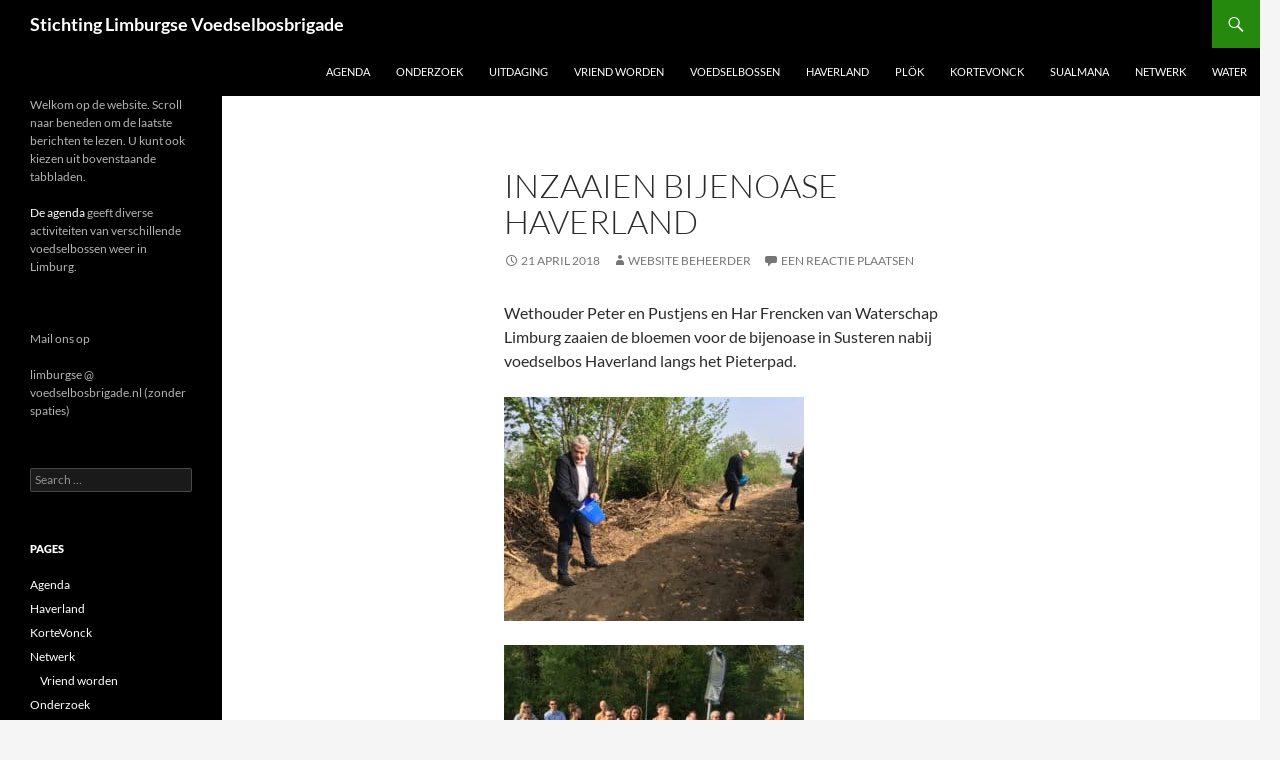

--- FILE ---
content_type: text/html; charset=UTF-8
request_url: https://voedselbosbrigade.nl/index.php/2018/04/21/inzaaien-bijenoase-haverland/
body_size: 9440
content:
<!DOCTYPE html>
<html lang="nl-NL">
<head>
	<meta charset="UTF-8">
	<meta name="viewport" content="width=device-width, initial-scale=1.0">
	<title>Inzaaien bijenoase Haverland | Stichting Limburgse Voedselbosbrigade</title>
	<link rel="profile" href="https://gmpg.org/xfn/11">
	<link rel="pingback" href="https://voedselbosbrigade.nl/xmlrpc.php">
	<meta name='robots' content='max-image-preview:large' />
<link rel="alternate" type="application/rss+xml" title="Stichting Limburgse Voedselbosbrigade &raquo; Feed" href="https://voedselbosbrigade.nl/index.php/feed/" />
<link rel="alternate" type="application/rss+xml" title="Stichting Limburgse Voedselbosbrigade &raquo; Comments Feed" href="https://voedselbosbrigade.nl/index.php/comments/feed/" />
<link rel="alternate" type="application/rss+xml" title="Stichting Limburgse Voedselbosbrigade &raquo; Inzaaien bijenoase Haverland Comments Feed" href="https://voedselbosbrigade.nl/index.php/2018/04/21/inzaaien-bijenoase-haverland/feed/" />
<link rel="alternate" title="oEmbed (JSON)" type="application/json+oembed" href="https://voedselbosbrigade.nl/index.php/wp-json/oembed/1.0/embed?url=https%3A%2F%2Fvoedselbosbrigade.nl%2Findex.php%2F2018%2F04%2F21%2Finzaaien-bijenoase-haverland%2F" />
<link rel="alternate" title="oEmbed (XML)" type="text/xml+oembed" href="https://voedselbosbrigade.nl/index.php/wp-json/oembed/1.0/embed?url=https%3A%2F%2Fvoedselbosbrigade.nl%2Findex.php%2F2018%2F04%2F21%2Finzaaien-bijenoase-haverland%2F&#038;format=xml" />
<style id='wp-img-auto-sizes-contain-inline-css'>
img:is([sizes=auto i],[sizes^="auto," i]){contain-intrinsic-size:3000px 1500px}
/*# sourceURL=wp-img-auto-sizes-contain-inline-css */
</style>
<style id='wp-emoji-styles-inline-css'>

	img.wp-smiley, img.emoji {
		display: inline !important;
		border: none !important;
		box-shadow: none !important;
		height: 1em !important;
		width: 1em !important;
		margin: 0 0.07em !important;
		vertical-align: -0.1em !important;
		background: none !important;
		padding: 0 !important;
	}
/*# sourceURL=wp-emoji-styles-inline-css */
</style>
<style id='wp-block-library-inline-css'>
:root{--wp-block-synced-color:#7a00df;--wp-block-synced-color--rgb:122,0,223;--wp-bound-block-color:var(--wp-block-synced-color);--wp-editor-canvas-background:#ddd;--wp-admin-theme-color:#007cba;--wp-admin-theme-color--rgb:0,124,186;--wp-admin-theme-color-darker-10:#006ba1;--wp-admin-theme-color-darker-10--rgb:0,107,160.5;--wp-admin-theme-color-darker-20:#005a87;--wp-admin-theme-color-darker-20--rgb:0,90,135;--wp-admin-border-width-focus:2px}@media (min-resolution:192dpi){:root{--wp-admin-border-width-focus:1.5px}}.wp-element-button{cursor:pointer}:root .has-very-light-gray-background-color{background-color:#eee}:root .has-very-dark-gray-background-color{background-color:#313131}:root .has-very-light-gray-color{color:#eee}:root .has-very-dark-gray-color{color:#313131}:root .has-vivid-green-cyan-to-vivid-cyan-blue-gradient-background{background:linear-gradient(135deg,#00d084,#0693e3)}:root .has-purple-crush-gradient-background{background:linear-gradient(135deg,#34e2e4,#4721fb 50%,#ab1dfe)}:root .has-hazy-dawn-gradient-background{background:linear-gradient(135deg,#faaca8,#dad0ec)}:root .has-subdued-olive-gradient-background{background:linear-gradient(135deg,#fafae1,#67a671)}:root .has-atomic-cream-gradient-background{background:linear-gradient(135deg,#fdd79a,#004a59)}:root .has-nightshade-gradient-background{background:linear-gradient(135deg,#330968,#31cdcf)}:root .has-midnight-gradient-background{background:linear-gradient(135deg,#020381,#2874fc)}:root{--wp--preset--font-size--normal:16px;--wp--preset--font-size--huge:42px}.has-regular-font-size{font-size:1em}.has-larger-font-size{font-size:2.625em}.has-normal-font-size{font-size:var(--wp--preset--font-size--normal)}.has-huge-font-size{font-size:var(--wp--preset--font-size--huge)}.has-text-align-center{text-align:center}.has-text-align-left{text-align:left}.has-text-align-right{text-align:right}.has-fit-text{white-space:nowrap!important}#end-resizable-editor-section{display:none}.aligncenter{clear:both}.items-justified-left{justify-content:flex-start}.items-justified-center{justify-content:center}.items-justified-right{justify-content:flex-end}.items-justified-space-between{justify-content:space-between}.screen-reader-text{border:0;clip-path:inset(50%);height:1px;margin:-1px;overflow:hidden;padding:0;position:absolute;width:1px;word-wrap:normal!important}.screen-reader-text:focus{background-color:#ddd;clip-path:none;color:#444;display:block;font-size:1em;height:auto;left:5px;line-height:normal;padding:15px 23px 14px;text-decoration:none;top:5px;width:auto;z-index:100000}html :where(.has-border-color){border-style:solid}html :where([style*=border-top-color]){border-top-style:solid}html :where([style*=border-right-color]){border-right-style:solid}html :where([style*=border-bottom-color]){border-bottom-style:solid}html :where([style*=border-left-color]){border-left-style:solid}html :where([style*=border-width]){border-style:solid}html :where([style*=border-top-width]){border-top-style:solid}html :where([style*=border-right-width]){border-right-style:solid}html :where([style*=border-bottom-width]){border-bottom-style:solid}html :where([style*=border-left-width]){border-left-style:solid}html :where(img[class*=wp-image-]){height:auto;max-width:100%}:where(figure){margin:0 0 1em}html :where(.is-position-sticky){--wp-admin--admin-bar--position-offset:var(--wp-admin--admin-bar--height,0px)}@media screen and (max-width:600px){html :where(.is-position-sticky){--wp-admin--admin-bar--position-offset:0px}}

/*# sourceURL=wp-block-library-inline-css */
</style><style id='global-styles-inline-css'>
:root{--wp--preset--aspect-ratio--square: 1;--wp--preset--aspect-ratio--4-3: 4/3;--wp--preset--aspect-ratio--3-4: 3/4;--wp--preset--aspect-ratio--3-2: 3/2;--wp--preset--aspect-ratio--2-3: 2/3;--wp--preset--aspect-ratio--16-9: 16/9;--wp--preset--aspect-ratio--9-16: 9/16;--wp--preset--color--black: #000;--wp--preset--color--cyan-bluish-gray: #abb8c3;--wp--preset--color--white: #fff;--wp--preset--color--pale-pink: #f78da7;--wp--preset--color--vivid-red: #cf2e2e;--wp--preset--color--luminous-vivid-orange: #ff6900;--wp--preset--color--luminous-vivid-amber: #fcb900;--wp--preset--color--light-green-cyan: #7bdcb5;--wp--preset--color--vivid-green-cyan: #00d084;--wp--preset--color--pale-cyan-blue: #8ed1fc;--wp--preset--color--vivid-cyan-blue: #0693e3;--wp--preset--color--vivid-purple: #9b51e0;--wp--preset--color--green: #24890d;--wp--preset--color--dark-gray: #2b2b2b;--wp--preset--color--medium-gray: #767676;--wp--preset--color--light-gray: #f5f5f5;--wp--preset--gradient--vivid-cyan-blue-to-vivid-purple: linear-gradient(135deg,rgb(6,147,227) 0%,rgb(155,81,224) 100%);--wp--preset--gradient--light-green-cyan-to-vivid-green-cyan: linear-gradient(135deg,rgb(122,220,180) 0%,rgb(0,208,130) 100%);--wp--preset--gradient--luminous-vivid-amber-to-luminous-vivid-orange: linear-gradient(135deg,rgb(252,185,0) 0%,rgb(255,105,0) 100%);--wp--preset--gradient--luminous-vivid-orange-to-vivid-red: linear-gradient(135deg,rgb(255,105,0) 0%,rgb(207,46,46) 100%);--wp--preset--gradient--very-light-gray-to-cyan-bluish-gray: linear-gradient(135deg,rgb(238,238,238) 0%,rgb(169,184,195) 100%);--wp--preset--gradient--cool-to-warm-spectrum: linear-gradient(135deg,rgb(74,234,220) 0%,rgb(151,120,209) 20%,rgb(207,42,186) 40%,rgb(238,44,130) 60%,rgb(251,105,98) 80%,rgb(254,248,76) 100%);--wp--preset--gradient--blush-light-purple: linear-gradient(135deg,rgb(255,206,236) 0%,rgb(152,150,240) 100%);--wp--preset--gradient--blush-bordeaux: linear-gradient(135deg,rgb(254,205,165) 0%,rgb(254,45,45) 50%,rgb(107,0,62) 100%);--wp--preset--gradient--luminous-dusk: linear-gradient(135deg,rgb(255,203,112) 0%,rgb(199,81,192) 50%,rgb(65,88,208) 100%);--wp--preset--gradient--pale-ocean: linear-gradient(135deg,rgb(255,245,203) 0%,rgb(182,227,212) 50%,rgb(51,167,181) 100%);--wp--preset--gradient--electric-grass: linear-gradient(135deg,rgb(202,248,128) 0%,rgb(113,206,126) 100%);--wp--preset--gradient--midnight: linear-gradient(135deg,rgb(2,3,129) 0%,rgb(40,116,252) 100%);--wp--preset--font-size--small: 13px;--wp--preset--font-size--medium: 20px;--wp--preset--font-size--large: 36px;--wp--preset--font-size--x-large: 42px;--wp--preset--spacing--20: 0.44rem;--wp--preset--spacing--30: 0.67rem;--wp--preset--spacing--40: 1rem;--wp--preset--spacing--50: 1.5rem;--wp--preset--spacing--60: 2.25rem;--wp--preset--spacing--70: 3.38rem;--wp--preset--spacing--80: 5.06rem;--wp--preset--shadow--natural: 6px 6px 9px rgba(0, 0, 0, 0.2);--wp--preset--shadow--deep: 12px 12px 50px rgba(0, 0, 0, 0.4);--wp--preset--shadow--sharp: 6px 6px 0px rgba(0, 0, 0, 0.2);--wp--preset--shadow--outlined: 6px 6px 0px -3px rgb(255, 255, 255), 6px 6px rgb(0, 0, 0);--wp--preset--shadow--crisp: 6px 6px 0px rgb(0, 0, 0);}:where(.is-layout-flex){gap: 0.5em;}:where(.is-layout-grid){gap: 0.5em;}body .is-layout-flex{display: flex;}.is-layout-flex{flex-wrap: wrap;align-items: center;}.is-layout-flex > :is(*, div){margin: 0;}body .is-layout-grid{display: grid;}.is-layout-grid > :is(*, div){margin: 0;}:where(.wp-block-columns.is-layout-flex){gap: 2em;}:where(.wp-block-columns.is-layout-grid){gap: 2em;}:where(.wp-block-post-template.is-layout-flex){gap: 1.25em;}:where(.wp-block-post-template.is-layout-grid){gap: 1.25em;}.has-black-color{color: var(--wp--preset--color--black) !important;}.has-cyan-bluish-gray-color{color: var(--wp--preset--color--cyan-bluish-gray) !important;}.has-white-color{color: var(--wp--preset--color--white) !important;}.has-pale-pink-color{color: var(--wp--preset--color--pale-pink) !important;}.has-vivid-red-color{color: var(--wp--preset--color--vivid-red) !important;}.has-luminous-vivid-orange-color{color: var(--wp--preset--color--luminous-vivid-orange) !important;}.has-luminous-vivid-amber-color{color: var(--wp--preset--color--luminous-vivid-amber) !important;}.has-light-green-cyan-color{color: var(--wp--preset--color--light-green-cyan) !important;}.has-vivid-green-cyan-color{color: var(--wp--preset--color--vivid-green-cyan) !important;}.has-pale-cyan-blue-color{color: var(--wp--preset--color--pale-cyan-blue) !important;}.has-vivid-cyan-blue-color{color: var(--wp--preset--color--vivid-cyan-blue) !important;}.has-vivid-purple-color{color: var(--wp--preset--color--vivid-purple) !important;}.has-black-background-color{background-color: var(--wp--preset--color--black) !important;}.has-cyan-bluish-gray-background-color{background-color: var(--wp--preset--color--cyan-bluish-gray) !important;}.has-white-background-color{background-color: var(--wp--preset--color--white) !important;}.has-pale-pink-background-color{background-color: var(--wp--preset--color--pale-pink) !important;}.has-vivid-red-background-color{background-color: var(--wp--preset--color--vivid-red) !important;}.has-luminous-vivid-orange-background-color{background-color: var(--wp--preset--color--luminous-vivid-orange) !important;}.has-luminous-vivid-amber-background-color{background-color: var(--wp--preset--color--luminous-vivid-amber) !important;}.has-light-green-cyan-background-color{background-color: var(--wp--preset--color--light-green-cyan) !important;}.has-vivid-green-cyan-background-color{background-color: var(--wp--preset--color--vivid-green-cyan) !important;}.has-pale-cyan-blue-background-color{background-color: var(--wp--preset--color--pale-cyan-blue) !important;}.has-vivid-cyan-blue-background-color{background-color: var(--wp--preset--color--vivid-cyan-blue) !important;}.has-vivid-purple-background-color{background-color: var(--wp--preset--color--vivid-purple) !important;}.has-black-border-color{border-color: var(--wp--preset--color--black) !important;}.has-cyan-bluish-gray-border-color{border-color: var(--wp--preset--color--cyan-bluish-gray) !important;}.has-white-border-color{border-color: var(--wp--preset--color--white) !important;}.has-pale-pink-border-color{border-color: var(--wp--preset--color--pale-pink) !important;}.has-vivid-red-border-color{border-color: var(--wp--preset--color--vivid-red) !important;}.has-luminous-vivid-orange-border-color{border-color: var(--wp--preset--color--luminous-vivid-orange) !important;}.has-luminous-vivid-amber-border-color{border-color: var(--wp--preset--color--luminous-vivid-amber) !important;}.has-light-green-cyan-border-color{border-color: var(--wp--preset--color--light-green-cyan) !important;}.has-vivid-green-cyan-border-color{border-color: var(--wp--preset--color--vivid-green-cyan) !important;}.has-pale-cyan-blue-border-color{border-color: var(--wp--preset--color--pale-cyan-blue) !important;}.has-vivid-cyan-blue-border-color{border-color: var(--wp--preset--color--vivid-cyan-blue) !important;}.has-vivid-purple-border-color{border-color: var(--wp--preset--color--vivid-purple) !important;}.has-vivid-cyan-blue-to-vivid-purple-gradient-background{background: var(--wp--preset--gradient--vivid-cyan-blue-to-vivid-purple) !important;}.has-light-green-cyan-to-vivid-green-cyan-gradient-background{background: var(--wp--preset--gradient--light-green-cyan-to-vivid-green-cyan) !important;}.has-luminous-vivid-amber-to-luminous-vivid-orange-gradient-background{background: var(--wp--preset--gradient--luminous-vivid-amber-to-luminous-vivid-orange) !important;}.has-luminous-vivid-orange-to-vivid-red-gradient-background{background: var(--wp--preset--gradient--luminous-vivid-orange-to-vivid-red) !important;}.has-very-light-gray-to-cyan-bluish-gray-gradient-background{background: var(--wp--preset--gradient--very-light-gray-to-cyan-bluish-gray) !important;}.has-cool-to-warm-spectrum-gradient-background{background: var(--wp--preset--gradient--cool-to-warm-spectrum) !important;}.has-blush-light-purple-gradient-background{background: var(--wp--preset--gradient--blush-light-purple) !important;}.has-blush-bordeaux-gradient-background{background: var(--wp--preset--gradient--blush-bordeaux) !important;}.has-luminous-dusk-gradient-background{background: var(--wp--preset--gradient--luminous-dusk) !important;}.has-pale-ocean-gradient-background{background: var(--wp--preset--gradient--pale-ocean) !important;}.has-electric-grass-gradient-background{background: var(--wp--preset--gradient--electric-grass) !important;}.has-midnight-gradient-background{background: var(--wp--preset--gradient--midnight) !important;}.has-small-font-size{font-size: var(--wp--preset--font-size--small) !important;}.has-medium-font-size{font-size: var(--wp--preset--font-size--medium) !important;}.has-large-font-size{font-size: var(--wp--preset--font-size--large) !important;}.has-x-large-font-size{font-size: var(--wp--preset--font-size--x-large) !important;}
/*# sourceURL=global-styles-inline-css */
</style>

<style id='classic-theme-styles-inline-css'>
/*! This file is auto-generated */
.wp-block-button__link{color:#fff;background-color:#32373c;border-radius:9999px;box-shadow:none;text-decoration:none;padding:calc(.667em + 2px) calc(1.333em + 2px);font-size:1.125em}.wp-block-file__button{background:#32373c;color:#fff;text-decoration:none}
/*# sourceURL=/wp-includes/css/classic-themes.min.css */
</style>
<link rel='stylesheet' id='twentyfourteen-lato-css' href='https://voedselbosbrigade.nl/wp-content/themes/twentyfourteen/fonts/font-lato.css?ver=20230328' media='all' />
<link rel='stylesheet' id='genericons-css' href='https://voedselbosbrigade.nl/wp-content/themes/twentyfourteen/genericons/genericons.css?ver=20251101' media='all' />
<link rel='stylesheet' id='twentyfourteen-style-css' href='https://voedselbosbrigade.nl/wp-content/themes/twentyfourteen/style.css?ver=20251202' media='all' />
<link rel='stylesheet' id='twentyfourteen-block-style-css' href='https://voedselbosbrigade.nl/wp-content/themes/twentyfourteen/css/blocks.css?ver=20250715' media='all' />
<script src="https://voedselbosbrigade.nl/wp-includes/js/jquery/jquery.min.js?ver=3.7.1" id="jquery-core-js"></script>
<script src="https://voedselbosbrigade.nl/wp-includes/js/jquery/jquery-migrate.min.js?ver=3.4.1" id="jquery-migrate-js"></script>
<script src="https://voedselbosbrigade.nl/wp-content/themes/twentyfourteen/js/functions.js?ver=20250729" id="twentyfourteen-script-js" defer data-wp-strategy="defer"></script>
<link rel="https://api.w.org/" href="https://voedselbosbrigade.nl/index.php/wp-json/" /><link rel="alternate" title="JSON" type="application/json" href="https://voedselbosbrigade.nl/index.php/wp-json/wp/v2/posts/438" /><link rel="EditURI" type="application/rsd+xml" title="RSD" href="https://voedselbosbrigade.nl/xmlrpc.php?rsd" />

<link rel="canonical" href="https://voedselbosbrigade.nl/index.php/2018/04/21/inzaaien-bijenoase-haverland/" />
<link rel='shortlink' href='https://voedselbosbrigade.nl/?p=438' />
<!-- Analytics by WP Statistics - https://wp-statistics.com -->
		<style type="text/css" id="twentyfourteen-header-css">
				.site-title a {
			color: #ffffff;
		}
		</style>
		</head>

<body class="wp-singular post-template-default single single-post postid-438 single-format-standard wp-embed-responsive wp-theme-twentyfourteen masthead-fixed full-width singular">
<a class="screen-reader-text skip-link" href="#content">
	Ga naar de inhoud</a>
<div id="page" class="hfeed site">
		
	<header id="masthead" class="site-header">
		<div class="header-main">
							<h1 class="site-title"><a href="https://voedselbosbrigade.nl/" rel="home" >Stichting Limburgse Voedselbosbrigade</a></h1>
			
			<div class="search-toggle">
				<a href="#search-container" class="screen-reader-text" aria-expanded="false" aria-controls="search-container">
					Zoeken				</a>
			</div>

			<nav id="primary-navigation" class="site-navigation primary-navigation">
				<button class="menu-toggle">Primair menu</button>
				<div class="menu-tabblad-container"><ul id="primary-menu" class="nav-menu"><li id="menu-item-66" class="menu-item menu-item-type-post_type menu-item-object-page menu-item-66"><a href="https://voedselbosbrigade.nl/index.php/agenda/">Agenda</a></li>
<li id="menu-item-677" class="menu-item menu-item-type-post_type menu-item-object-page menu-item-677"><a href="https://voedselbosbrigade.nl/index.php/onderzoek/">Onderzoek</a></li>
<li id="menu-item-58" class="menu-item menu-item-type-post_type menu-item-object-page menu-item-58"><a href="https://voedselbosbrigade.nl/index.php/uitdaging/">Uitdaging</a></li>
<li id="menu-item-563" class="menu-item menu-item-type-post_type menu-item-object-page menu-item-563"><a href="https://voedselbosbrigade.nl/index.php/netwerk/vriend/">Vriend worden</a></li>
<li id="menu-item-55" class="menu-item menu-item-type-post_type menu-item-object-page menu-item-55"><a href="https://voedselbosbrigade.nl/index.php/voedselbossen/">Voedselbossen</a></li>
<li id="menu-item-56" class="menu-item menu-item-type-post_type menu-item-object-page menu-item-56"><a href="https://voedselbosbrigade.nl/index.php/haverland/">Haverland</a></li>
<li id="menu-item-658" class="menu-item menu-item-type-post_type menu-item-object-page menu-item-658"><a href="https://voedselbosbrigade.nl/index.php/voedselbossen/plok/">Plök</a></li>
<li id="menu-item-486" class="menu-item menu-item-type-post_type menu-item-object-page menu-item-486"><a href="https://voedselbosbrigade.nl/index.php/kortevonck-heythuysen/">KorteVonck</a></li>
<li id="menu-item-57" class="menu-item menu-item-type-post_type menu-item-object-page menu-item-57"><a href="https://voedselbosbrigade.nl/index.php/sualmana/">Sualmana</a></li>
<li id="menu-item-54" class="menu-item menu-item-type-post_type menu-item-object-page menu-item-54"><a href="https://voedselbosbrigade.nl/index.php/netwerk/">Netwerk</a></li>
<li id="menu-item-93" class="menu-item menu-item-type-post_type menu-item-object-page menu-item-93"><a href="https://voedselbosbrigade.nl/index.php/water/">Water</a></li>
</ul></div>			</nav>
		</div>

		<div id="search-container" class="search-box-wrapper hide">
			<div class="search-box">
				<form role="search" method="get" class="search-form" action="https://voedselbosbrigade.nl/">
				<label>
					<span class="screen-reader-text">Search for:</span>
					<input type="search" class="search-field" placeholder="Search &hellip;" value="" name="s" />
				</label>
				<input type="submit" class="search-submit" value="Search" />
			</form>			</div>
		</div>
	</header><!-- #masthead -->

	<div id="main" class="site-main">

	<div id="primary" class="content-area">
		<div id="content" class="site-content" role="main">
			
<article id="post-438" class="post-438 post type-post status-publish format-standard hentry category-geen-categorie">
	
	<header class="entry-header">
		<h1 class="entry-title">Inzaaien bijenoase Haverland</h1>
		<div class="entry-meta">
			<span class="entry-date"><a href="https://voedselbosbrigade.nl/index.php/2018/04/21/inzaaien-bijenoase-haverland/" rel="bookmark"><time class="entry-date" datetime="2018-04-21T10:28:51+01:00">21 April 2018</time></a></span> <span class="byline"><span class="author vcard"><a class="url fn n" href="https://voedselbosbrigade.nl/index.php/author/hetty/" rel="author">Website beheerder</a></span></span>			<span class="comments-link"><a href="https://voedselbosbrigade.nl/index.php/2018/04/21/inzaaien-bijenoase-haverland/#respond">Een reactie plaatsen</a></span>
						</div><!-- .entry-meta -->
	</header><!-- .entry-header -->

		<div class="entry-content">
		<p>Wethouder Peter en Pustjens en Har Frencken van Waterschap Limburg zaaien de bloemen voor de bijenoase in Susteren nabij voedselbos Haverland langs het Pieterpad.</p>
<p><a href="https://voedselbosbrigade.nl/wp-content/uploads/2018/05/IMG_8189.jpg"><img fetchpriority="high" decoding="async" class="alignnone size-medium wp-image-421" src="https://voedselbosbrigade.nl/wp-content/uploads/2018/05/IMG_8189-300x224.jpg" alt="" width="300" height="224" srcset="https://voedselbosbrigade.nl/wp-content/uploads/2018/05/IMG_8189-300x224.jpg 300w, https://voedselbosbrigade.nl/wp-content/uploads/2018/05/IMG_8189-768x574.jpg 768w, https://voedselbosbrigade.nl/wp-content/uploads/2018/05/IMG_8189-1024x765.jpg 1024w" sizes="(max-width: 300px) 100vw, 300px" /></a></p>
<p><a href="https://voedselbosbrigade.nl/wp-content/uploads/2018/05/IMG_8205.jpg"><img decoding="async" class="alignnone size-medium wp-image-420" src="https://voedselbosbrigade.nl/wp-content/uploads/2018/05/IMG_8205-300x224.jpg" alt="" width="300" height="224" srcset="https://voedselbosbrigade.nl/wp-content/uploads/2018/05/IMG_8205-300x224.jpg 300w, https://voedselbosbrigade.nl/wp-content/uploads/2018/05/IMG_8205-768x574.jpg 768w, https://voedselbosbrigade.nl/wp-content/uploads/2018/05/IMG_8205-1024x765.jpg 1024w" sizes="(max-width: 300px) 100vw, 300px" /></a></p>
<p>Lokale omroep LOES maakte een videoreportage:</p>
<p>https://vimeo.com/267389211</p>
<p><a href="https://voedselbosbrigade.nl/wp-content/uploads/2018/05/IMG_8166.jpg"><img decoding="async" class="alignnone size-medium wp-image-422" src="https://voedselbosbrigade.nl/wp-content/uploads/2018/05/IMG_8166-300x224.jpg" alt="" width="300" height="224" srcset="https://voedselbosbrigade.nl/wp-content/uploads/2018/05/IMG_8166-300x224.jpg 300w, https://voedselbosbrigade.nl/wp-content/uploads/2018/05/IMG_8166-768x574.jpg 768w, https://voedselbosbrigade.nl/wp-content/uploads/2018/05/IMG_8166-1024x765.jpg 1024w" sizes="(max-width: 300px) 100vw, 300px" /></a></p>
	</div><!-- .entry-content -->
	
	</article><!-- #post-438 -->
		<nav class="navigation post-navigation">
		<h1 class="screen-reader-text">
			Bericht navigatie		</h1>
		<div class="nav-links">
			<a href="https://voedselbosbrigade.nl/index.php/2018/04/14/rondleiding-sualmana/" rel="prev"><span class="meta-nav">Vorig bericht</span>Rondleiding Sualmana</a><a href="https://voedselbosbrigade.nl/index.php/2018/05/12/teambuilding-echt-susteren-energie/" rel="next"><span class="meta-nav">Volgend bericht</span>Teambuilding Echt Susteren Energie</a>			</div><!-- .nav-links -->
		</nav><!-- .navigation -->
		
<div id="comments" class="comments-area">

	
		<div id="respond" class="comment-respond">
		<h3 id="reply-title" class="comment-reply-title">Leave a Reply <small><a rel="nofollow" id="cancel-comment-reply-link" href="/index.php/2018/04/21/inzaaien-bijenoase-haverland/#respond" style="display:none;">Cancel reply</a></small></h3><form action="https://voedselbosbrigade.nl/wp-comments-post.php" method="post" id="commentform" class="comment-form"><p class="comment-notes"><span id="email-notes">Your email address will not be published.</span> <span class="required-field-message">Required fields are marked <span class="required">*</span></span></p><p class="comment-form-comment"><label for="comment">Comment <span class="required">*</span></label> <textarea autocomplete="new-password"  id="f26633e57f"  name="f26633e57f"   cols="45" rows="8" maxlength="65525" required></textarea><textarea id="comment" aria-label="hp-comment" aria-hidden="true" name="comment" autocomplete="new-password" style="padding:0 !important;clip:rect(1px, 1px, 1px, 1px) !important;position:absolute !important;white-space:nowrap !important;height:1px !important;width:1px !important;overflow:hidden !important;" tabindex="-1"></textarea><script data-noptimize>document.getElementById("comment").setAttribute( "id", "a8cf99cc543270e5ccf296250e707873" );document.getElementById("f26633e57f").setAttribute( "id", "comment" );</script></p><p class="comment-form-author"><label for="author">Name <span class="required">*</span></label> <input id="author" name="author" type="text" value="" size="30" maxlength="245" autocomplete="name" required /></p>
<p class="comment-form-email"><label for="email">Email <span class="required">*</span></label> <input id="email" name="email" type="email" value="" size="30" maxlength="100" aria-describedby="email-notes" autocomplete="email" required /></p>
<p class="comment-form-url"><label for="url">Website</label> <input id="url" name="url" type="url" value="" size="30" maxlength="200" autocomplete="url" /></p>
<p class="form-submit"><input name="submit" type="submit" id="submit" class="submit" value="Post Comment" /> <input type='hidden' name='comment_post_ID' value='438' id='comment_post_ID' />
<input type='hidden' name='comment_parent' id='comment_parent' value='0' />
</p></form>	</div><!-- #respond -->
	
</div><!-- #comments -->
		</div><!-- #content -->
	</div><!-- #primary -->

<div id="secondary">
	
	
		<div id="primary-sidebar" class="primary-sidebar widget-area" role="complementary">
		<aside id="text-3" class="widget widget_text">			<div class="textwidget"><p>Welkom op de website. Scroll naar beneden om de laatste berichten te lezen. U kunt ook kiezen uit bovenstaande tabbladen.</p>
<p><a href="https://voedselbosbrigade.nl/index.php/agenda/">De agenda</a> geeft diverse activiteiten van verschillende voedselbossen weer in Limburg.</p>
<p>&nbsp;</p>
<p>Mail ons op</p>
<p>limburgse @ voedselbosbrigade.nl (zonder spaties)</p>
</div>
		</aside><aside id="search-2" class="widget widget_search"><form role="search" method="get" class="search-form" action="https://voedselbosbrigade.nl/">
				<label>
					<span class="screen-reader-text">Search for:</span>
					<input type="search" class="search-field" placeholder="Search &hellip;" value="" name="s" />
				</label>
				<input type="submit" class="search-submit" value="Search" />
			</form></aside><aside id="pages-3" class="widget widget_pages"><h1 class="widget-title">Pages</h1><nav aria-label="Pages">
			<ul>
				<li class="page_item page-item-63"><a href="https://voedselbosbrigade.nl/index.php/agenda/">Agenda</a></li>
<li class="page_item page-item-23"><a href="https://voedselbosbrigade.nl/index.php/haverland/">Haverland</a></li>
<li class="page_item page-item-399"><a href="https://voedselbosbrigade.nl/index.php/kortevonck-heythuysen/">KorteVonck</a></li>
<li class="page_item page-item-48 page_item_has_children"><a href="https://voedselbosbrigade.nl/index.php/netwerk/">Netwerk</a>
<ul class='children'>
	<li class="page_item page-item-560"><a href="https://voedselbosbrigade.nl/index.php/netwerk/vriend/">Vriend worden</a></li>
</ul>
</li>
<li class="page_item page-item-675"><a href="https://voedselbosbrigade.nl/index.php/onderzoek/">Onderzoek</a></li>
<li class="page_item page-item-191 page_item_has_children"><a href="https://voedselbosbrigade.nl/index.php/presentatie/">Presentatie</a>
<ul class='children'>
	<li class="page_item page-item-210"><a href="https://voedselbosbrigade.nl/index.php/presentatie/bottomup/">Bottom up</a></li>
</ul>
</li>
<li class="page_item page-item-21"><a href="https://voedselbosbrigade.nl/index.php/sualmana/">Sualmana</a></li>
<li class="page_item page-item-2"><a href="https://voedselbosbrigade.nl/index.php/uitdaging/">Uitdaging</a></li>
<li class="page_item page-item-27 page_item_has_children"><a href="https://voedselbosbrigade.nl/index.php/voedselbossen/">Voedselbossen</a>
<ul class='children'>
	<li class="page_item page-item-126"><a href="https://voedselbosbrigade.nl/index.php/voedselbossen/natuur/">Natuur</a></li>
	<li class="page_item page-item-656"><a href="https://voedselbosbrigade.nl/index.php/voedselbossen/plok/">Plök</a></li>
	<li class="page_item page-item-67"><a href="https://voedselbosbrigade.nl/index.php/voedselbossen/2015-2/">2015 Jaar van de bodem</a></li>
</ul>
</li>
<li class="page_item page-item-374"><a href="https://voedselbosbrigade.nl/index.php/vrijwilligers/">Vrijwilligers</a></li>
<li class="page_item page-item-92"><a href="https://voedselbosbrigade.nl/index.php/water/">Water</a></li>
			</ul>

			</nav></aside><aside id="media_gallery-2" class="widget widget_media_gallery"><div id='gallery-1' class='gallery galleryid-438 gallery-columns-3 gallery-size-medium'><figure class='gallery-item'>
			<div class='gallery-icon landscape'>
				<a href='https://voedselbosbrigade.nl/index.php/2019/02/16/voorbereidingen-aanplantdag/img_6175/'><img width="300" height="225" src="https://voedselbosbrigade.nl/wp-content/uploads/2019/02/IMG_6175-e1550310944189-300x225.jpg" class="attachment-medium size-medium" alt="" aria-describedby="gallery-1-534" decoding="async" loading="lazy" srcset="https://voedselbosbrigade.nl/wp-content/uploads/2019/02/IMG_6175-e1550310944189-300x225.jpg 300w, https://voedselbosbrigade.nl/wp-content/uploads/2019/02/IMG_6175-e1550310944189-768x576.jpg 768w, https://voedselbosbrigade.nl/wp-content/uploads/2019/02/IMG_6175-e1550310944189.jpg 1000w" sizes="auto, (max-width: 300px) 100vw, 300px" /></a>
			</div>
				<figcaption class='wp-caption-text gallery-caption' id='gallery-1-534'>
				Aanplant Natuurgaard KorteVonck Heythuysen
				</figcaption></figure><figure class='gallery-item'>
			<div class='gallery-icon landscape'>
				<a href='https://voedselbosbrigade.nl/index.php/2018/04/14/rondleiding-sualmana/img_0616/'><img width="300" height="225" src="https://voedselbosbrigade.nl/wp-content/uploads/2018/05/IMG_0616-300x225.jpg" class="attachment-medium size-medium" alt="" aria-describedby="gallery-1-435" decoding="async" loading="lazy" srcset="https://voedselbosbrigade.nl/wp-content/uploads/2018/05/IMG_0616-300x225.jpg 300w, https://voedselbosbrigade.nl/wp-content/uploads/2018/05/IMG_0616-768x576.jpg 768w, https://voedselbosbrigade.nl/wp-content/uploads/2018/05/IMG_0616-1024x768.jpg 1024w" sizes="auto, (max-width: 300px) 100vw, 300px" /></a>
			</div>
				<figcaption class='wp-caption-text gallery-caption' id='gallery-1-435'>
				Rondleiding voedselbos Sualmana Swalmen 2018
				</figcaption></figure><figure class='gallery-item'>
			<div class='gallery-icon landscape'>
				<a href='https://voedselbosbrigade.nl/index.php/2017/05/19/fotoverslag-workshop-bodem/img_5790/'><img width="300" height="224" src="https://voedselbosbrigade.nl/wp-content/uploads/2017/12/IMG_5790-300x224.jpg" class="attachment-medium size-medium" alt="" aria-describedby="gallery-1-251" decoding="async" loading="lazy" srcset="https://voedselbosbrigade.nl/wp-content/uploads/2017/12/IMG_5790-300x224.jpg 300w, https://voedselbosbrigade.nl/wp-content/uploads/2017/12/IMG_5790-768x574.jpg 768w, https://voedselbosbrigade.nl/wp-content/uploads/2017/12/IMG_5790-1024x765.jpg 1024w" sizes="auto, (max-width: 300px) 100vw, 300px" /></a>
			</div>
				<figcaption class='wp-caption-text gallery-caption' id='gallery-1-251'>
				Voedselbos Sualmana Swalmen mei 2017
				</figcaption></figure><figure class='gallery-item'>
			<div class='gallery-icon landscape'>
				<a href='https://voedselbosbrigade.nl/img_2675/'><img width="300" height="225" src="https://voedselbosbrigade.nl/wp-content/uploads/2018/05/IMG_2675-300x225.jpg" class="attachment-medium size-medium" alt="" aria-describedby="gallery-1-431" decoding="async" loading="lazy" srcset="https://voedselbosbrigade.nl/wp-content/uploads/2018/05/IMG_2675-300x225.jpg 300w, https://voedselbosbrigade.nl/wp-content/uploads/2018/05/IMG_2675-768x576.jpg 768w, https://voedselbosbrigade.nl/wp-content/uploads/2018/05/IMG_2675-1024x768.jpg 1024w" sizes="auto, (max-width: 300px) 100vw, 300px" /></a>
			</div>
				<figcaption class='wp-caption-text gallery-caption' id='gallery-1-431'>
				Rondleiding Stichting Haverland Echt-Susteren
				</figcaption></figure><figure class='gallery-item'>
			<div class='gallery-icon portrait'>
				<a href='https://voedselbosbrigade.nl/index.php/kortevonck-heythuysen/schermafbeelding-2018-12-27-om-10-16-33/'><img width="244" height="300" src="https://voedselbosbrigade.nl/wp-content/uploads/2018/12/Schermafbeelding-2018-12-27-om-10.16.33-244x300.jpg" class="attachment-medium size-medium" alt="" aria-describedby="gallery-1-493" decoding="async" loading="lazy" srcset="https://voedselbosbrigade.nl/wp-content/uploads/2018/12/Schermafbeelding-2018-12-27-om-10.16.33-244x300.jpg 244w, https://voedselbosbrigade.nl/wp-content/uploads/2018/12/Schermafbeelding-2018-12-27-om-10.16.33-768x945.jpg 768w, https://voedselbosbrigade.nl/wp-content/uploads/2018/12/Schermafbeelding-2018-12-27-om-10.16.33.jpg 813w" sizes="auto, (max-width: 244px) 100vw, 244px" /></a>
			</div>
				<figcaption class='wp-caption-text gallery-caption' id='gallery-1-493'>
				Met voedselbos Sualmana Swalmen als 1 van de 18 voorbeelden
				</figcaption></figure><figure class='gallery-item'>
			<div class='gallery-icon landscape'>
				<a href='https://voedselbosbrigade.nl/index.php/2017/09/14/voedselbossen-zuidoost-nl/img_7120/'><img width="300" height="224" src="https://voedselbosbrigade.nl/wp-content/uploads/2017/12/IMG_7120-300x224.jpg" class="attachment-medium size-medium" alt="" aria-describedby="gallery-1-356" decoding="async" loading="lazy" srcset="https://voedselbosbrigade.nl/wp-content/uploads/2017/12/IMG_7120-300x224.jpg 300w, https://voedselbosbrigade.nl/wp-content/uploads/2017/12/IMG_7120-768x574.jpg 768w, https://voedselbosbrigade.nl/wp-content/uploads/2017/12/IMG_7120-1024x765.jpg 1024w" sizes="auto, (max-width: 300px) 100vw, 300px" /></a>
			</div>
				<figcaption class='wp-caption-text gallery-caption' id='gallery-1-356'>
				Deelnemende organisaties
				</figcaption></figure>
		</div>
</aside>	</div><!-- #primary-sidebar -->
	</div><!-- #secondary -->

		</div><!-- #main -->

		<footer id="colophon" class="site-footer">

			
			<div class="site-info">
												<a href="https://wordpress.org/" class="imprint">
					Ondersteund door WordPress				</a>
			</div><!-- .site-info -->
		</footer><!-- #colophon -->
	</div><!-- #page -->

	<script type="speculationrules">
{"prefetch":[{"source":"document","where":{"and":[{"href_matches":"/*"},{"not":{"href_matches":["/wp-*.php","/wp-admin/*","/wp-content/uploads/*","/wp-content/*","/wp-content/plugins/*","/wp-content/themes/twentyfourteen/*","/*\\?(.+)"]}},{"not":{"selector_matches":"a[rel~=\"nofollow\"]"}},{"not":{"selector_matches":".no-prefetch, .no-prefetch a"}}]},"eagerness":"conservative"}]}
</script>
<script src="https://voedselbosbrigade.nl/wp-includes/js/comment-reply.min.js?ver=5e922086c675c10675117e01b79d06ae" id="comment-reply-js" async data-wp-strategy="async" fetchpriority="low"></script>
<script id="wp-statistics-tracker-js-extra">
var WP_Statistics_Tracker_Object = {"requestUrl":"https://voedselbosbrigade.nl","ajaxUrl":"https://voedselbosbrigade.nl/wp-admin/admin-ajax.php","hitParams":{"wp_statistics_hit":1,"source_type":"post","source_id":438,"search_query":"","signature":"4ba14d16fa462642e351930e6dbc5d4c","action":"wp_statistics_hit_record"},"option":{"dntEnabled":"","bypassAdBlockers":"1","consentIntegration":{"name":null,"status":[]},"isPreview":false,"userOnline":false,"trackAnonymously":false,"isWpConsentApiActive":false,"consentLevel":"functional"},"isLegacyEventLoaded":"","customEventAjaxUrl":"https://voedselbosbrigade.nl/wp-admin/admin-ajax.php?action=wp_statistics_custom_event&nonce=ee197cc0f6","onlineParams":{"wp_statistics_hit":1,"source_type":"post","source_id":438,"search_query":"","signature":"4ba14d16fa462642e351930e6dbc5d4c","action":"wp_statistics_online_check"},"jsCheckTime":"60000"};
//# sourceURL=wp-statistics-tracker-js-extra
</script>
<script src="https://voedselbosbrigade.nl/?333d5a=080512a0b7.js&amp;ver=14.16" id="wp-statistics-tracker-js"></script>
<script id="wp-emoji-settings" type="application/json">
{"baseUrl":"https://s.w.org/images/core/emoji/17.0.2/72x72/","ext":".png","svgUrl":"https://s.w.org/images/core/emoji/17.0.2/svg/","svgExt":".svg","source":{"concatemoji":"https://voedselbosbrigade.nl/wp-includes/js/wp-emoji-release.min.js?ver=5e922086c675c10675117e01b79d06ae"}}
</script>
<script type="module">
/*! This file is auto-generated */
const a=JSON.parse(document.getElementById("wp-emoji-settings").textContent),o=(window._wpemojiSettings=a,"wpEmojiSettingsSupports"),s=["flag","emoji"];function i(e){try{var t={supportTests:e,timestamp:(new Date).valueOf()};sessionStorage.setItem(o,JSON.stringify(t))}catch(e){}}function c(e,t,n){e.clearRect(0,0,e.canvas.width,e.canvas.height),e.fillText(t,0,0);t=new Uint32Array(e.getImageData(0,0,e.canvas.width,e.canvas.height).data);e.clearRect(0,0,e.canvas.width,e.canvas.height),e.fillText(n,0,0);const a=new Uint32Array(e.getImageData(0,0,e.canvas.width,e.canvas.height).data);return t.every((e,t)=>e===a[t])}function p(e,t){e.clearRect(0,0,e.canvas.width,e.canvas.height),e.fillText(t,0,0);var n=e.getImageData(16,16,1,1);for(let e=0;e<n.data.length;e++)if(0!==n.data[e])return!1;return!0}function u(e,t,n,a){switch(t){case"flag":return n(e,"\ud83c\udff3\ufe0f\u200d\u26a7\ufe0f","\ud83c\udff3\ufe0f\u200b\u26a7\ufe0f")?!1:!n(e,"\ud83c\udde8\ud83c\uddf6","\ud83c\udde8\u200b\ud83c\uddf6")&&!n(e,"\ud83c\udff4\udb40\udc67\udb40\udc62\udb40\udc65\udb40\udc6e\udb40\udc67\udb40\udc7f","\ud83c\udff4\u200b\udb40\udc67\u200b\udb40\udc62\u200b\udb40\udc65\u200b\udb40\udc6e\u200b\udb40\udc67\u200b\udb40\udc7f");case"emoji":return!a(e,"\ud83e\u1fac8")}return!1}function f(e,t,n,a){let r;const o=(r="undefined"!=typeof WorkerGlobalScope&&self instanceof WorkerGlobalScope?new OffscreenCanvas(300,150):document.createElement("canvas")).getContext("2d",{willReadFrequently:!0}),s=(o.textBaseline="top",o.font="600 32px Arial",{});return e.forEach(e=>{s[e]=t(o,e,n,a)}),s}function r(e){var t=document.createElement("script");t.src=e,t.defer=!0,document.head.appendChild(t)}a.supports={everything:!0,everythingExceptFlag:!0},new Promise(t=>{let n=function(){try{var e=JSON.parse(sessionStorage.getItem(o));if("object"==typeof e&&"number"==typeof e.timestamp&&(new Date).valueOf()<e.timestamp+604800&&"object"==typeof e.supportTests)return e.supportTests}catch(e){}return null}();if(!n){if("undefined"!=typeof Worker&&"undefined"!=typeof OffscreenCanvas&&"undefined"!=typeof URL&&URL.createObjectURL&&"undefined"!=typeof Blob)try{var e="postMessage("+f.toString()+"("+[JSON.stringify(s),u.toString(),c.toString(),p.toString()].join(",")+"));",a=new Blob([e],{type:"text/javascript"});const r=new Worker(URL.createObjectURL(a),{name:"wpTestEmojiSupports"});return void(r.onmessage=e=>{i(n=e.data),r.terminate(),t(n)})}catch(e){}i(n=f(s,u,c,p))}t(n)}).then(e=>{for(const n in e)a.supports[n]=e[n],a.supports.everything=a.supports.everything&&a.supports[n],"flag"!==n&&(a.supports.everythingExceptFlag=a.supports.everythingExceptFlag&&a.supports[n]);var t;a.supports.everythingExceptFlag=a.supports.everythingExceptFlag&&!a.supports.flag,a.supports.everything||((t=a.source||{}).concatemoji?r(t.concatemoji):t.wpemoji&&t.twemoji&&(r(t.twemoji),r(t.wpemoji)))});
//# sourceURL=https://voedselbosbrigade.nl/wp-includes/js/wp-emoji-loader.min.js
</script>
</body>
</html>
